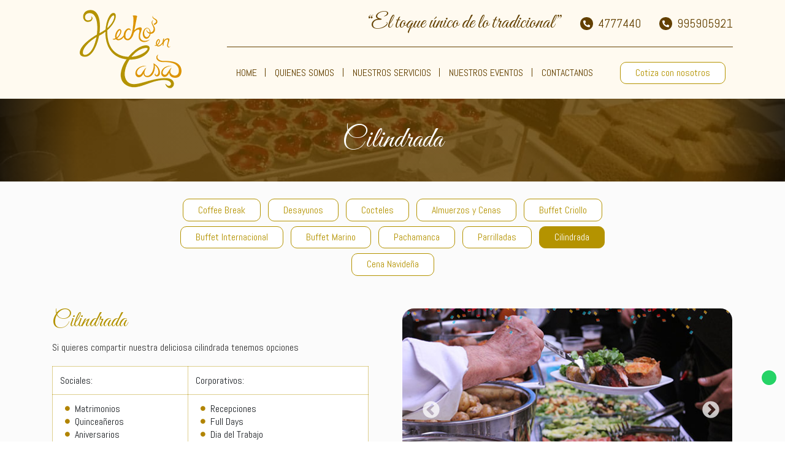

--- FILE ---
content_type: text/html; charset=UTF-8
request_url: https://hechoencasa.pe/cilindrada
body_size: 6223
content:
<!--[if IE 8]>
<html lang="es" class="ie8 no-js"> <![endif]-->
<!--[if IE 9]>
<html lang="es" class="ie9 no-js"> <![endif]-->
<!--[if !IE]><!-->
<html lang="es">
<!--<![endif]-->
<head>
        <meta charset="utf-8">
        <meta http-equiv="Content-Type" content="text/html; charset=UTF-8"/>
        <meta http-equiv="X-UA-Compatible" content="IE=edge">
        <meta name="csrf-token" content="D0qOexOhMHcjb2O3BHH8PgI69iuHtU1eqwmLnP5z">
        <meta content="width=device-width, initial-scale=1, maximum-scale=1, user-scalable=no" name="viewport">
    
        <link rel="canonical" href="https://hechoencasa.pe/">
        <meta http-equiv="content-language" content="es">
        <link rel="shortcut icon" href="https://hechoencasa.pe/storage/uploads/header/logo-hechoencasa.png">
        <link href="https://fonts.googleapis.com/css?family=Abel|Great+Vibes&display=swap" rel="stylesheet">
        <title>Cilindrada - Hecho en casa</title>
<meta name="viewport" content="width=device-width, initial-scale=1">
<meta property="og:description" content="">
<meta property="og:url" content="https://hechoencasa.pe/cilindrada">
<meta property="og:title" content="Cilindrada">
<meta property="og:type" content="article">
<meta name="twitter:title" content="Cilindrada">
<meta name="twitter:description" content="">

<link media="all" type="text/css" rel="stylesheet" href="/vendor/core/packages/theme/css/styles.css?ver=19112025060606">






        <!-- Global site tag (gtag.js) - Google Ads: 1057787068 --> 
        <script async src="https://www.googletagmanager.com/gtag/js?id=AW-1057787068"></script> <script> window.dataLayer = window.dataLayer || []; function gtag(){dataLayer.push(arguments);} gtag('js', new Date()); gtag('config', 'AW-1057787068'); </script>
        
        <!-- Google tag (gtag.js) -->
        <script async src="https://www.googletagmanager.com/gtag/js?id=G-SXYHCDK4ML"></script>
        <script>
          window.dataLayer = window.dataLayer || [];
          function gtag(){dataLayer.push(arguments);}
          gtag('js', new Date());
        
          gtag('config', 'G-SXYHCDK4ML');
        </script>
        
        
                
    </head>
    <body class="royal_preloader" style="visibility: hidden;">
        <div id="royal_preloader"></div>
        <!-- Main Wrapper Start -->
        <div class="main-wrapper">
            <!-- header-area start -->
    <header class="header header-sticky">
        <!-- header-top start -->
        <div id="main-menu" class="header-top-2 inner-header">
            <div class="container">
                                <div class="row header-top-inner">
                    <div class="col-lg-3 ">
                        <div class="logo py-3 text-center">
                            <a href="https://hechoencasa.pe/" class="d-block"><img src="/storage/uploads/header/logo-hechoencasa.png" alt=""></a>
                        </div>
                    </div>
                    <div class="col-lg-9">
                        <div class="align-items-center justify-content-end py-4 row">
                            <div class="col-12 col-md-auto">
                                <span class="c-verde-oscuro fa-2x ff-great-vibes">“El toque único de lo tradicional”</span>
                            </div>
                            <div class="col-12 col-md-auto">
                                <span class="align-items-center c-verde-oscuro f4 ff-abel flex"><i class="fa-phone-alt fas header-icon-phone"></i> 4777440</span>
                            </div>
                            <div class="col-12 col-md-auto">
                                <span class="align-items-center c-verde-oscuro f4 ff-abel flex"><i class="fa-phone-alt fas header-icon-phone"></i> 995905921</span>
                            </div>
                        </div>
                        <div class="main-menu py-4">
                            <div class="align-items-center justify-content-end row">
                                <div class="col-12 col-md-9">
                                    <nav class="navigation main-navigation">
                                        <ul  class="menu sub-menu--slideLeft">
        <li class="menu-item   ">
        <a href="https://hechoencasa.pe" target="_self">
            HOME
        </a>
            </li>
        <li class="menu-item   ">
        <a href="https://hechoencasa.pe/quienes-somos" target="_self">
            QUIENES SOMOS
        </a>
            </li>
        <li class="menu-item   ">
        <a href="https://hechoencasa.pe#servicios" target="_self">
            NUESTROS SERVICIOS
        </a>
            </li>
        <li class="menu-item   ">
        <a href="https://hechoencasa.pe#eventos" target="_self">
            NUESTROS EVENTOS
        </a>
            </li>
        <li class="menu-item   ">
        <a href="#" target="_self">
            CONTACTANOS
        </a>
            </li>
    </ul>

                                    </nav>
                                </div>
                                <div class="col-12 col-md-3">
                                    <a class="btn-verde-claro1" href="#contact">Cotiza con nosotros</a>
                                </div>
                            </div>
                            
                        </div>
                    </div>
                </div>    
                                
            </div>
        </div>
        <!-- Header-top end -->
    </header>
<!-- Header-area end -->
    
            <div id="block-1" class="about-area bg-verde-oscuro py-4 text-center bg_page_banner" style="--image-url: url(https://hechoencasa.pe/storage/uploads/tpl-home/banner-servicios-1.jpg)">
    <div class="row m-0">
        <div class="col-12">
            <h1 class="c-white f1 ff-great-vibes m-0">Cilindrada</h1>
        </div>
        
    </div>
</div>
<div id="block-2" class="pt-4 bg-gris-1">
    <div class="container">
        <div class="row">
            <div class="col-12 col-md-8 mx-auto text-center">
                                                    <a class="btn-verde-claro1 mx-1 my-1 " href="https://hechoencasa.pe/coffee-break">Coffee Break</a>
                                    <a class="btn-verde-claro1 mx-1 my-1 " href="https://hechoencasa.pe/desayunos">Desayunos</a>
                                    <a class="btn-verde-claro1 mx-1 my-1 " href="https://hechoencasa.pe/cocteles">Cocteles</a>
                                    <a class="btn-verde-claro1 mx-1 my-1 " href="https://hechoencasa.pe/almuerzos-y-cenas">Almuerzos y Cenas</a>
                                    <a class="btn-verde-claro1 mx-1 my-1 " href="https://hechoencasa.pe/buffet-criollo">Buffet Criollo</a>
                                    <a class="btn-verde-claro1 mx-1 my-1 " href="https://hechoencasa.pe/buffet-internacional">Buffet Internacional</a>
                                    <a class="btn-verde-claro1 mx-1 my-1 " href="https://hechoencasa.pe/buffet-marino">Buffet Marino</a>
                                    <a class="btn-verde-claro1 mx-1 my-1 " href="https://hechoencasa.pe/pachamanca">Pachamanca</a>
                                    <a class="btn-verde-claro1 mx-1 my-1 " href="https://hechoencasa.pe/parrilladas">Parrilladas</a>
                                    <a class="btn-verde-claro1 mx-1 my-1  active " href="https://hechoencasa.pe/cilindrada">Cilindrada</a>
                                    <a class="btn-verde-claro1 mx-1 my-1 " href="https://hechoencasa.pe/cena-navidena">Cena Navideña</a>
                            </div>
        </div>
    </div>
</div> 
<div id="block-2" class="about-area pt-5 pb-3 bg-gris-1">
    <div class="container">
        <div class="row">
            <div class="col-12 col-md-6">
                <h3 class="c-verde-claro-1 f2 ff-great-vibes">Cilindrada</h3>
                <div class="block-editor-content pr-0 pr-md-4">
                <p>Si quieres compartir nuestra deliciosa cilindrada tenemos opciones</p>

<table class="table table-bordered" style="width:100%;">
	<tbody>
		<tr>
			<td>
			<p>Sociales:</p>
			</td>
			<td>
			<p>Corporativos:</p>
			</td>
		</tr>
		<tr>
			<td>
			<ul>
				<li>Matrimonios</li>
				<li>Quincea&ntilde;eros</li>
				<li>Aniversarios</li>
				<li>Bautizos</li>
				<li>Cumplea&ntilde;os</li>
				<li>Agasajos</li>
				<li>Fiestas</li>
			</ul>
			</td>
			<td>
			<ul>
				<li>Recepciones</li>
				<li>Full Days</li>
				<li>Dia del Trabajo</li>
				<li>Fiestas Patrias</li>
				<li>Fiesta de Fin de A&ntilde;o</li>
				<li>Bienvenidas</li>
				<li>Despedidas</li>
			</ul>
			</td>
		</tr>
	</tbody>
</table>

                </div>
            </div>
            <div id="sidebar_sticky" class="col-12 col-md-6 ">
                <div class="banner-detail-slider-servicio">
                                                                    <div class="single-slide">
                            <img class="border-img-rounded img-fluid " src="/storage/uploads/servicios/cilindrada/caja-china-hc.jpg"></img>
                        </div>
                                                                                            <div class="single-slide">
                            <img class="border-img-rounded img-fluid " src="/storage/uploads/servicios/cilindrada/caja-china-4.jpg"></img>
                        </div>
                                                                                            <div class="single-slide">
                            <img class="border-img-rounded img-fluid " src="/storage/uploads/servicios/cilindrada/img-3165.jpg"></img>
                        </div>
                                                                                            <div class="single-slide">
                            <img class="border-img-rounded img-fluid " src="/storage/uploads/servicios/cilindrada/cilindrada-hc-2.jpg"></img>
                        </div>
                                                                                            <div class="single-slide">
                            <img class="border-img-rounded img-fluid " src="/storage/uploads/servicios/cilindrada/cilindrada-hc.jpg"></img>
                        </div>
                                                            </div>
            </div>
        </div>
    </div>
</div>
<div id="block-3" class="about-area pb-3 pt-3 bg-gris-1">
    <div class="container">
        <div class="row">
            <div class="col-12 col-md-12">
                <h3 class="c-verde-claro-1 f4 pb-3">Nuestra Propuesta de Cilindrada y Caja China:</h3>
                
            </div>
            <div class="col-12 col-md-12">
                <div class="row block-equalcolheight">
                                                                        <div class="col-12 col-md-4 mb-3">
                                <div class="block-dashed-option w-100">
                                    <h3 class="c-verde-claro-1 f4 ">Carnes</h3>
                                    <div class="block-editor-content">
                                        <ul>
	<li>Res</li>
	<li>Carnero</li>
	<li>Cerdo</li>
	<li>Pollo</li>
</ul>
    
                                    </div>
                                </div>
                            </div>
                                                                                                <div class="col-12 col-md-4 mb-3">
                                <div class="block-dashed-option w-100">
                                    <h3 class="c-verde-claro-1 f4 ">Complementos</h3>
                                    <div class="block-editor-content">
                                        <ul>
	<li>Papa</li>
	<li>Camote</li>
	<li>Choclo</li>
	<li>Habas</li>
	<li>Humita dulce</li>
	<li>Aj&iacute; de pachamanca</li>
	<li>Crema de rocoto</li>
</ul>
    
                                    </div>
                                </div>
                            </div>
                                                
                </div>
            </div>
        </div>
    </div>
</div>

<div id="block-41" class="pb-5 bg-gris-1">
    <div class="container">
        <div class="row">
                                </div>
    </div>
</div>

<div id="exampleModalCenteredScrollable" class="modal fade" tabindex="-1" role="dialog" aria-labelledby="exampleModalCenteredScrollableTitle" aria-hidden="true">
    <div class="modal-dialog modal-dialog-scrollable modal-dialog-centered modal-lg" role="document">
        <div class="modal-content">
            <div class="modal-header">
                <h5 class="c-verde-claro-1 modal-title" id="exampleModalCenteredScrollableTitle"></h5>
                <button type="button" class="close" data-dismiss="modal" aria-label="Close">
                    <span aria-hidden="true">&times;</span>
                </button>
            </div>
            <div class="modal-body bg-gris-2">
                
                <div class="row pt-1">
                    <div class="col-12">
                        <div class="accordion block-servaccordion" id="accordionservicio">
                                                </div>
                    </div>
                </div>
            </div>
            <div class="modal-footer">
                <button type="button" class="btn btn-secondary bg-black" data-dismiss="modal">Cerrar</button>
            </div>
        </div>
    </div>
</div>
            <!-- Contact Area Start -->
    <div id="contact" class="contact-area" style="background-image: url(https://hechoencasa.pe/storage/uploads/bg-contact.jpg);
    background-size: cover;background-position: center;background-repeat: no-repeat;">
        <div class="container">
            <div class="row">
                <div class="col-lg-12">
                    <div class="contact-info-container wow fadeInBottom py-5" data-wow-duration="1s">    
                        <div class="row">
                            <div class="col-12 col-lg-3 pb-3 pb-md-0">
                                <img src="/storage/uploads/header/logo-hechoencasa.png" class="img-fluid pb-4 d-none d-md-block" alt="">
                                
                                <div class="contact-address">
                                    <div class="no-gutters row">
                                        <div class="col-1 text-center">
                                            <i class="c-verde-oscuro fa-phone-volume fas pt-1"></i>
                                        </div>
                                        <div class="c-verde-oscuro col-11">
                                            <p class="mb-1 fw6">Teléfono :</p> 
                                            <p class="mb-1">+511 748 4846  +511 477 7440</p> 
                                            <p class="mb-1">+51 995 905 921  +51 981 417 636</p>
                                        </div>
                                        <div class="col-1 text-center">
                                            <i class="c-verde-oscuro fas fa-envelope pt-1"></i>
                                        </div>
                                        <div class="c-verde-oscuro col-11">
                                            <p class="mb-1 fw6">Email :</p> 
                                            <p class="mb-1"><a href="mailto:cotiza@hechoencasa.pe">cotiza@hechoencasa.pe</a></p> 
                                            
                                        </div>
                                        <div class="col-1 text-center">
                                            <i class="c-verde-oscuro fas fa-map-marker-alt pt-1"></i>
                                        </div>
                                        <div class="c-verde-oscuro col-11 ">
                                            <p class="mb-1 fw6">Dirección:</p> 
                                            <p class="mb-1">Malecon 28 de Julio 301, Miraflores</p> 
                                            
                                        </div>
                                    </div>
                                </div>
                            </div>
                            <div class="col-12 col-lg-9 pb-3 pb-md-0">
                                <div class="contact-title">
                                    <h2 class="c-verde-claro-1 f2 ff-great-vibes">Contáctanos</h2>
                                    <p class="c-verde-oscuro">Solicìtanos información sin ningún compromiso</p>
                                </div>
                                
                                <form id="form_quotation_hechoencasa" name="form_quotation_hechoencasa py-3" 
                                class="iformclass form_quotation_hechoencasa toggle-disabled "
                                data-url_action="https://hechoencasa.pe/send_quotation_event"  
                                enctype="multipart/form-data" 
                                role="form">
                                    <div class="form-row">
                                        <div class="form-group col-12 col-md-4">
                                            <label class="c-verde-oscuro mb-1" for="fieldcontact1">Nombre completo</label>
                                            <div class="form-group input-ubuntu-absolute">
                                                <input type="text" name="contacto_full_name" class="form-control border-verde-claro-1" id="fieldcontact1" 
                                                data-validation="required length" data-validation-length="3-100" data-sanitize="trim escape"
                                                value="">    
                                            </div>
                                            
                                        </div>
                                        <div class="form-group col-12 col-md-4">
                                            <label class="c-verde-oscuro mb-1" for="fieldcontact2">Correo electrónico</label>
                                            <div class="form-group input-ubuntu-absolute">
                                                <input type="text" name="contacto_email" class="form-control border-verde-claro-1" id="fieldcontact2" 
                                                data-validation="required email length" data-validation-length="3-50" data-sanitize="trim escape"
                                                value="">
                                            </div>
                                        </div>
                                        <div class="form-group col-12 col-md-4">
                                            <label class="c-verde-oscuro mb-1" for="fieldcontact3">Teléfono fijo</label>
                                            <div class="form-group input-ubuntu-absolute">
                                                <input type="text" name="contacto_phone" class="form-control border-verde-claro-1" id="fieldcontact3" 
                                                data-validation="required length" data-validation-length="3-50" data-sanitize="trim escape"
                                                value="">
                                            </div>
                                        </div>
                                        
                                        
                                        <div class="form-group col-12 col-md-4">
                                            <label class="c-verde-oscuro mb-1" for="fieldcontact4">Celular</label>
                                            <div class="form-group input-ubuntu-absolute">
                                                <input type="text" name="contacto_cellphone" class="form-control border-verde-claro-1" id="fieldcontact4" 
                                                data-validation="required length" data-validation-length="3-50" data-sanitize="trim escape"
                                                value="">
                                            </div>
                                        </div>
                                        <div class="form-group col-12 col-md-4">
                                            <label class="c-verde-oscuro mb-1" for="fieldcontact5">Evento</label>
                                            <div class="form-group input-ubuntu-absolute">
                                                <input type="text" name="contacto_event" class="form-control border-verde-claro-1" id="fieldcontact5" 
                                                data-validation="required length" data-validation-length="3-50" data-sanitize="trim escape"
                                                value="">
                                            </div>
                                        </div>
                                        <div class="form-group col-12 col-md-4">
                                            <label class="c-verde-oscuro mb-1" for="fieldcontact6">Servicio</label>
                                            <div class="form-group input-ubuntu-absolute">
                                                <select name="contacto_service" class="form-control border-verde-claro-1" data-validation="required" data-sanitize="trim escape">
                                                    <option value="">Seleccionar servicio..</option>
                                                                                                                                                                <option value="Coffee Break">Coffee Break</option>
                                                                                                            <option value="Desayunos">Desayunos</option>
                                                                                                            <option value="Cocteles">Cocteles</option>
                                                                                                            <option value="Almuerzos y Cenas">Almuerzos y Cenas</option>
                                                                                                            <option value="Buffet Criollo">Buffet Criollo</option>
                                                                                                            <option value="Buffet Internacional">Buffet Internacional</option>
                                                                                                            <option value="Buffet Marino">Buffet Marino</option>
                                                                                                            <option value="Pachamanca">Pachamanca</option>
                                                                                                            <option value="Parrilladas">Parrilladas</option>
                                                                                                            <option value="Cilindrada">Cilindrada</option>
                                                                                                            <option value="Cena Navideña">Cena Navideña</option>
                                                                                                    </select>
                                            </div>
                                        </div>
                                    </div>
                                    <div class="row">
                                        <div class="col-12 col-md-8">
                                            <div class="form-row">
                                                <div class="form-group col-12 col-md-4">
                                                    <label class="c-verde-oscuro mb-1" for="fieldcontact7">N de personas</label>
                                                    <div class="form-group input-ubuntu-absolute">
                                                    <input type="text" name="contacto_nro_people" class="form-control border-verde-claro-1" id="fieldcontact7" 
                                                    data-validation="required length" data-validation-length="1-50" data-sanitize="trim escape"
                                                    value="">
                                                    </div>
                                                </div>
                                                <div class="form-group col-12 col-md-4">
                                                    <label class="c-verde-oscuro mb-1" for="date_event_picker">Fecha de evento</label>
                                                    <div class="form-group input-ubuntu-absolute">
                                                    <input type="text" readonly="true" name="contacto_date_event" class="form-control border-verde-claro-1 datepicker_dob" id="date_event_picker" 
                                                    data-validation="required " 
                                                    value="">
                                                    </div>
                                                </div>
                                                <div class="form-group col-12 col-md-4">
                                                    <label class="c-verde-oscuro mb-1" for="fieldcontact9">Presupuesto por persona</label>
                                                    <div class="form-group input-ubuntu-absolute">
                                                    <input type="text" name="contacto_budget_people" class="form-control border-verde-claro-1" id="fieldcontact9" 
                                                    data-validation="required length" data-validation-length="1-50" data-sanitize="trim escape"
                                                     value="">
                                                    </div>
                                                </div>
                                                <div class="form-group col-12 col-md-12">
                                                    <label class="c-verde-oscuro mb-1" for="fieldcontact10">Lugar del evento</label>
                                                    <div class="form-group input-ubuntu-absolute">
                                                    <input type="text" name="contacto_place_event" class="form-control border-verde-claro-1" id="fieldcontact10" 
                                                    data-validation="required length" data-validation-length="3-50" data-sanitize="trim escape" 
                                                    value="">
                                                    </div>
                                                </div>
                                            </div>
                                        </div>
                                        <div class="col-12 col-md-4">
                                            <div class="form-row">
                                                <div class="form-group col-12 col-md-12">
                                                    <label class="c-verde-oscuro mb-0" for="quotation_comment">Comentarios</label>
                                                    <div class="lh-solid pb-2 small"><span id="maxlength_quotation_comment">500</span> caracteres disponibles</div>
                                                    <textarea name="contacto_coment" class="form-control border-verde-claro-1" id="quotation_comment" rows="4"
                                                    data-validation="required length" data-validation-length="3-500" data-sanitize="trim escape" 
                                                    ></textarea>
                                                </div>
                                            </div>
                                        </div>
                                        <div class="col-12 col-md-12 text-center">
                                            <button type="submit" id="form_quotation_hechoencasa_submit" class="btn-submit-verde-claro1 ff-abel ladda-button mt-3" data-style="expand-right"><span id="form_button_txt" class="ladda-label">ENVIAR MENSAJE</span></button>
                                        </div>
                                    </div>
                                </form>
                            </div>
                        </div>
                    </div>
                </div>
            </div>
        </div>
    </div>
<!-- Contact Area End -->

<a href="https://api.whatsapp.com/send?phone=+51995905921&text=Quiero%20mas%20informaci%C3%B3n&amp;type=phone_number&amp;app_absent=0" id="fab_whatsapp" class="fab_whatsapp" aria-label="Whatsapp" target="_blank" rel="nofollow">
	<span class="fab__text">
<svg xmlns="http://www.w3.org/2000/svg" viewBox="0 0 24 24" fill="currentColor"><path d="M7.25361 18.4944L7.97834 18.917C9.18909 19.623 10.5651 20 12.001 20C16.4193 20 20.001 16.4183 20.001 12C20.001 7.58172 16.4193 4 12.001 4C7.5827 4 4.00098 7.58172 4.00098 12C4.00098 13.4363 4.37821 14.8128 5.08466 16.0238L5.50704 16.7478L4.85355 19.1494L7.25361 18.4944ZM2.00516 22L3.35712 17.0315C2.49494 15.5536 2.00098 13.8345 2.00098 12C2.00098 6.47715 6.47813 2 12.001 2C17.5238 2 22.001 6.47715 22.001 12C22.001 17.5228 17.5238 22 12.001 22C10.1671 22 8.44851 21.5064 6.97086 20.6447L2.00516 22ZM8.39232 7.30833C8.5262 7.29892 8.66053 7.29748 8.79459 7.30402C8.84875 7.30758 8.90265 7.31384 8.95659 7.32007C9.11585 7.33846 9.29098 7.43545 9.34986 7.56894C9.64818 8.24536 9.93764 8.92565 10.2182 9.60963C10.2801 9.76062 10.2428 9.95633 10.125 10.1457C10.0652 10.2428 9.97128 10.379 9.86248 10.5183C9.74939 10.663 9.50599 10.9291 9.50599 10.9291C9.50599 10.9291 9.40738 11.0473 9.44455 11.1944C9.45903 11.25 9.50521 11.331 9.54708 11.3991C9.57027 11.4368 9.5918 11.4705 9.60577 11.4938C9.86169 11.9211 10.2057 12.3543 10.6259 12.7616C10.7463 12.8783 10.8631 12.9974 10.9887 13.108C11.457 13.5209 11.9868 13.8583 12.559 14.1082L12.5641 14.1105C12.6486 14.1469 12.692 14.1668 12.8157 14.2193C12.8781 14.2457 12.9419 14.2685 13.0074 14.2858C13.0311 14.292 13.0554 14.2955 13.0798 14.2972C13.2415 14.3069 13.335 14.2032 13.3749 14.1555C14.0984 13.279 14.1646 13.2218 14.1696 13.2222V13.2238C14.2647 13.1236 14.4142 13.0888 14.5476 13.097C14.6085 13.1007 14.6691 13.1124 14.7245 13.1377C15.2563 13.3803 16.1258 13.7587 16.1258 13.7587L16.7073 14.0201C16.8047 14.0671 16.8936 14.1778 16.8979 14.2854C16.9005 14.3523 16.9077 14.4603 16.8838 14.6579C16.8525 14.9166 16.7738 15.2281 16.6956 15.3913C16.6406 15.5058 16.5694 15.6074 16.4866 15.6934C16.3743 15.81 16.2909 15.8808 16.1559 15.9814C16.0737 16.0426 16.0311 16.0714 16.0311 16.0714C15.8922 16.159 15.8139 16.2028 15.6484 16.2909C15.391 16.428 15.1066 16.5068 14.8153 16.5218C14.6296 16.5313 14.4444 16.5447 14.2589 16.5347C14.2507 16.5342 13.6907 16.4482 13.6907 16.4482C12.2688 16.0742 10.9538 15.3736 9.85034 14.402C9.62473 14.2034 9.4155 13.9885 9.20194 13.7759C8.31288 12.8908 7.63982 11.9364 7.23169 11.0336C7.03043 10.5884 6.90299 10.1116 6.90098 9.62098C6.89729 9.01405 7.09599 8.4232 7.46569 7.94186C7.53857 7.84697 7.60774 7.74855 7.72709 7.63586C7.85348 7.51651 7.93392 7.45244 8.02057 7.40811C8.13607 7.34902 8.26293 7.31742 8.39232 7.30833Z"></path></svg>
	</span>	
</a>

<style>
    .fab_whatsapp {
        position: fixed;
        bottom: 90px;
        right: 20px;
        width: auto;
        height: auto;
        padding: 12px;
        background-color: #25d366;
        color: white;
        border-radius: 50%;
        border: 2px solid #fff;
        display: flex;
        justify-content: center;
        align-items: center;
        cursor: pointer;
        transition: all 0.3s ease;
        text-decoration: none;
        overflow: hidden;
        z-index: 1000;
        &:hover {
            color: #fff !important;
            background-color: #128c7e;
        }

        .fab__text {
            display: block;
            font-size: 0;
            line-height: 1;
            width: 28px;
            padding: 0;
        }
    }
    
    @media (min-width: 769px) {
        
        .fab_whatsapp {
            bottom: 90px;
            right: 12px;
            width: auto;
            height: auto;
            padding: 12px;
            border-radius: 50%;
            .fab__text {
                font-size: 0;
                line-height: 1;
                width: 32px;
            }
        }
    }
    
</style>

<!-- Footer Area Start -->
<footer class="bg-verde-claro-1 footer-area">
    
    <div class="container">
        <div class="row py-3">
            <div class="col-lg-12 text-left">
                <p class="c-white">© 2019 Hecho en casa. All right reserved.</p>
            </div>
        </div>
    </div>
</footer>

<!-- Footer Area End -->
        </div>
        <!-- Main Wrapper End -->
        <script type="text/javascript">
            var route_current = 'public.single';
            var mobile_current =  false ;
            var var_index_url = 'https://hechoencasa.pe/';
            var var_logo_url = 'https://hechoencasa.pe/storage/uploads/header/logo-hechoencasa.png';
            
            window.indexurl = 'https://hechoencasa.pe/';
            var $fv_lang_es = 'es';
        </script>
        <script src="/vendor/core/packages/theme/js/app.js?ver=19112025060606"></script>
<script src="/vendor/core/packages/theme/js/vendor2.js?ver=19112025060606"></script>



  
        <!-- Global site tag (gtag.js) - Google Analytics -->
        <script async src="https://www.googletagmanager.com/gtag/js?id=UA-53648211-1"></script>
        <script>
          window.dataLayer = window.dataLayer || [];
          function gtag(){dataLayer.push(arguments);}
          gtag('js', new Date());
        
          gtag('config', 'UA-53648211-1');
          gtag('config', 'AW-1057787068');
        </script>
                <script> gtag('config', 'AW-1057787068/PPu_CKmd1bgBELyZsvgD', { 'phone_conversion_number': '511-981417636' }); </script>
        <script type="application/javascript">
            jQuery(document).ready( function () {
                                                                
                            });
        </script>
    </body>
</html>

--- FILE ---
content_type: application/javascript
request_url: https://hechoencasa.pe/vendor/core/packages/theme/js/vendor2.js?ver=19112025060606
body_size: 3165
content:
function recarga_funcion(e,o,t){var a=o,r=window[""+e];if("string"==typeof o||o instanceof String){var n=o.split("|");if(n.length>1){for(var s=new Array,i=0;i<n.length;i++)s.push(n[i]);r.apply(null,s)}else r(a)}else r(a)}function empty(e){if("number"==typeof e||"boolean"==typeof e)return!1;if(null==e)return!0;if(void 0!==e.length)return 0==e.length;var o=0;for(var t in e)e.hasOwnProperty(t)&&o++;return 0==o}function ccrandomString(e,o){for(var t="",a=0,r="a"==(o=o&&o.toLowerCase())?10:0,n="n"==o?10:62;a++<e;){var s=Math.random()*(n-r)+r<<0;t+=String.fromCharCode(s+=s>9?s<36?55:61:48)}return t}function custom_addloader(e,o){"show"==o&&(jQuery(e).addClass("loading_content"),jQuery(e).prepend('<div class="loading_spinner nube fade show in" style="width: 200px; z-index: 999999999;"> <span class="loading_spin"><div class="double-bounce1"></div> <div class="double-bounce2"></div></span> </div>')),"remove"==o&&setTimeout(function(){jQuery(e).removeClass("loading_content"),jQuery(e+" .loading_spinner").remove()},100)}function form_request(e){var o=Ladda.create(document.querySelector("#"+e+"_submit"));custom_addloader("body","show"),o.start();var t=jQuery("#"+e).serialize(),a=jQuery("#"+e).data("url_action");return jQuery.ajax({type:"POST",url:a,data:t,dataType:"json",success:function(t){var a=!0;if(void 0!==t.show_notify)a=t.show_notify;if(t.reset_form&&jQuery("#"+e).get(0).reset(),t.show_captcha&&t.show_captcha.show){var r=t.show_captcha.id,n=jQuery("#"+r+" img"),s=jQuery("#"+r),i=(n.attr("src"),t.show_captcha.img);s.animate({opacity:0},1e3,function(){n.attr("src",i)}).animate({opacity:1},1e3),n.animate({src:i},"slow")}if(t.reload_page&&window.location.reload(),t.session_null&&window.location.reload(),t.recarga&&recarga_funcion(t.recarga,t.mant),t.success)a&&show_master_notify(t.notify,"Notificaci&oacute;n",t.msg);else if(t.show_errors){if(t.show_errors.show){var l="";for(var c in l=l.concat("<ul>"),t.show_errors.errors)t.show_errors.errors.hasOwnProperty(c)&&(jQuery(t.show_errors.form_id+" #"+c+"_"+t.show_errors.type).val(""),jQuery(t.show_errors.form_id+" #"+c+"_"+t.show_errors.type).validate(),t.show_errors.errors[c].forEach(function(e){l=l.concat("<li>"+e+"</li>")}));l=l.concat("</ul>"),show_master_notify(t.notify,"Notificaci&oacute;n",l),show_sweetalert("Notificaci&oacute;n",l,"error")}}else a&&show_master_notify(t.notify,"Notificaci&oacute;n",t.msg);return o.stop(),custom_addloader("body","remove"),!1},error:function(e){show_master_notify(e.notify,"Notificaci&oacute;n",e.msg)}}),!1}function form_showmodal(e,o){modalTitle="---",modalIcon="fa-save",modalWidth="width-normal",empty(o)&&(o={}),empty(e.modalWidth)?modalWidth=e.attr("data-modal-width"):modalWidth=e.modalWidth,empty(e.modalRouteUrl)?modalRouteUrl=e.attr("data-href"):modalRouteUrl=e.modalRouteUrl,empty(e.modalTitle)?modalTitle=e.attr("data-modal-title"):modalTitle=e.modalTitle,empty(e.modalIcon)?modalIcon=e.attr("data-modal-icon"):modalIcon=e.modalIcon,empty(e.modalFormclass)?modalFormclass=e.attr("data-modal-form"):modalFormclass=e.modalFormclass,empty(e.modalTypeclass)?modalTypeclass=e.attr("data-modal-type"):modalTypeclass=e.modalTypeclass,jQuery("#"+modalTypeclass+"BodyForm").LoadingOverlay("show");var t="#"+modalTypeclass+"BodyForm";jQuery(t).parent().removeClass(),jQuery(t).parent().addClass("modal-dialog"),jQuery(t).parent().addClass(modalWidth),jQuery.ajax({url:modalRouteUrl,data:{param:o},dataType:"html",success:function(e){jQuery("."+modalTypeclass+"ModalTitle").html('<i class="fa '+modalIcon+'" aria-hidden="true"></i> '+modalTitle.toString()),jQuery("."+modalTypeclass+"ShowForm").html(e),setTimeout(function(){var e="#"+modalTypeclass+"BodyForm";jQuery(e).LoadingOverlay("hide");var o=e+" ."+modalFormclass;$classmodal_form_val=jQuery(o),$classmodal_form_val.length>0&&jQuery.validate({language:$fv_lang_es,form:o,modules:"sanitize, security",validateHiddenInputs:!0,showErrorDialogs:!0,scrollToTopCustom:!1,onError:function(){},onSuccess:function(e){return form_request(""+modalFormclass,""),!1}})},1500)}})}function redirect_true(e){if(empty(e))return!0;custom_addloader("body","show");var o=e;window.location.href=o}function redirect_account_logout(e){var o=var_index_url+"/account/logout";window.location.href=o}function return_mfp_event(e){return jQuery(e).magnificPopup("close"),!0}function reloadCurrentPage(e){window.location.reload()}function show_master_notify(e,o,t,a,r){var n="";n=empty(a)?"toast-top-right":"toast-"+a;var s="1000";s=empty(r)?"1000":"10000","success"==e&&(s="3000"),"error"==e&&(s="5500");ccrandomString(6);toastr.options={closeButton:!0,debug:!1,newestOnTop:!1,progressBar:!0,positionClass:n,preventDuplicates:!1,onclick:null,showDuration:"500",hideDuration:"1500",timeOut:s,extendedTimeOut:"2000",showEasing:"swing",hideEasing:"linear",showMethod:"fadeIn",hideMethod:"fadeOut"};toastr[e](t,o)}function show_sweetalert(e,o,t,a,r){Swal.mixin({customClass:{confirmButton:"btn btn-success",cancelButton:"btn btn-danger"},buttonsStyling:!1}).fire({title:e,html:o,type:t,showCancelButton:!1,allowOutsideClick:!1,allowEscapeKey:!1,background:"#fff",confirmButtonText:"Ok",cancelButtonText:"",reverseButtons:!0}).then(e=>{if(e.value){if(empty(a))return!0;if(empty(r))var o="val";else o=r;recarga_funcion(a,o)}else e.dismiss,Swal.DismissReason.cancel})}function confirm_sweetalert(e,o,t,a,r){Swal.mixin({customClass:{confirmButton:"btn btn-success",cancelButton:"btn btn-danger"},buttonsStyling:!1}).fire({title:e,html:o,type:t,showCancelButton:!0,background:"#fff",allowOutsideClick:!1,allowEscapeKey:!1,confirmButtonText:"Ok",cancelButtonText:"Cancelar",reverseButtons:!0}).then(e=>{if(e.value){if(empty(a))return!0;if(empty(r))var o="val";else o=r;recarga_funcion(a,o)}else e.dismiss,Swal.DismissReason.cancel})}function oncefired(e,o,t){return"undefined"==typeof onces&&(onces={}),"function"!=typeof e?(t=e,(void 0===onces[t]||!onces[t])&&(onces[t]=!0,!0)):("string"==typeof o&&(t=o=[]),void 0!==onces[t]&&onces[t]?void 0:(onces[t]=!0,e.apply(this,o)))}function scrollToElFocus(e){var o=jQuery(e),t=o.attr("data-scroll-to"),a=o.attr("data-scroll-focus"),r=1*o.attr("data-scroll-offset")||0,n=1*o.attr("data-scroll-speed")||500;jQuery("html, body").animate({scrollTop:jQuery(t).offset().top+r},n),a&&jQuery(a).focus()}jQuery("body").on("click",".jsg_refresh",function(e){e.preventDefault();var o=jQuery(this);o.find("i").addClass("fa-spin");var t=o.data("jsgrid");jQuery("#"+t).jsGrid("loadData"),setTimeout(function(){o.find("i").removeClass("fa-spin"),o.find("i").removeClass(".fa-spin")},800)});var breakpoints=["sm","md","lg"];function getBreakpoint(){for(var e=0;e<breakpoints.length;e++)if(isBreakpoint(breakpoints[e]))return breakpoints[e];return"base"}function isBreakpoint(e){var o=document.getElementById("js-"+e+"-breakpoint");return!!o&&o.offsetWidth>0}function call_form_quotation(e){"after_postsingleregister"==e.event&&show_sweetalert("",e.msg,"success")}!function(e){"use strict";e(window),e(".header-sticky");jQuery(document).ready(function(e){jQuery("body").attr("style","")}),jQuery(".lazyimg").lazy({enableThrottle:!0,effect:"fadeIn",effectTime:2e3,threshold:0,throttle:250,delay:1500,beforeLoad:function(e){e.data("src")},afterLoad:function(e){e.data("src");e.removeClass("lazyloading"),empty(e.data("slickcontainer"))},onError:function(e){e.data("src")},onFinishedAll:function(){}}),jQuery("nav.main-navigation").meanmenu({meanScreenWidth:"991",meanMenuContainer:".mobile-menu",meanMenuClose:'<span class="menu-close"></span>',meanMenuOpen:'<span class="menu-bar"></span>',meanRevealPosition:"right",meanMenuCloseSize:"0",onePage:!0}),e(".banner-slider-primary").slick({arrows:!0,autoplay:!0,dots:!1,pauseOnFocus:!1,pauseOnHover:!1,fade:!0,infinite:!0,slidesToShow:1,slidesToScoll:1,prevArrow:'<button type="button" class="slick-prev"><i class="fas fa-chevron-left"></i> </button>',nextArrow:'<button type="button" class="slick-next"><i class="fas fa-chevron-right"></i></button>'}),e(".banner-detail-slider-servicio").slick({arrows:!0,autoplay:!0,dots:!1,pauseOnFocus:!1,pauseOnHover:!1,fade:!0,infinite:!0,slidesToShow:1,slidesToScoll:1,prevArrow:'<button type="button" class="slick-prev"><i class="fas fa-chevron-left"></i> </button>',nextArrow:'<button type="button" class="slick-next"><i class="fas fa-chevron-right"></i></button>'}),e(".block-carrousel-servicio").slick({autoplay:!0,dots:!1,infinite:!0,slidesToShow:4,slidesToScroll:1,prevArrow:'<button type="button" class="slick-prev"><i class="fas fa-chevron-left"></i> </button>',nextArrow:'<button type="button" class="slick-next"><i class="fas fa-chevron-right"></i></button>',responsive:[{breakpoint:1024,settings:{slidesToShow:4,slidesToScroll:1,infinite:!0,dots:!1}},{breakpoint:600,settings:{slidesToShow:2,slidesToScroll:2}},{breakpoint:480,settings:{slidesToShow:1,slidesToScroll:1}}]}),e(".banner-slider-events").slick({arrows:!0,autoplay:!0,dots:!1,pauseOnFocus:!1,pauseOnHover:!1,fade:!0,infinite:!0,slidesToShow:1,slidesToScoll:1,prevArrow:'<button type="button" class="slick-prev"><i class="fas fa-chevron-left"></i> </button>',nextArrow:'<button type="button" class="slick-next"><i class="fas fa-chevron-right"></i></button>'}),e("#accordionservicio").on("hide.bs.collapse show.bs.collapse",o=>{e(o.target).prev().find("i:last-child").toggleClass("fa-minus fa-plus")}),e("#accordionservicio").on("shown.bs.collapse",o=>{e("html, body").animate({scrollTop:e(o.target).prev().offset().top},400)}),e.validate({language:"es",form:"#form_quotation_hechoencasa",modules:"sanitize, security",scrollToTopOnError:!0,showErrorDialogs:!0,onError:function(){},onSuccess:function(e){return form_request("form_quotation_hechoencasa"),!1}}),e("#quotation_comment").restrictLength(e("#maxlength_quotation_comment")),jQuery("#sidebar_sticky").theiaStickySidebar({additionalMarginTop:0}),jQuery(".datepicker_dob").daterangepicker({autoUpdateInput:!1,singleDatePicker:!0,showDropdowns:!0,minYear:parseInt(moment().format("YYYY"),10)-100,maxYear:parseInt(moment().format("YYYY"),10),minDate:moment().format("DD-MM-YYYY"),locale:{format:"DD-MM-YYYY",daysOfWeek:["Do","Lu","Ma","Mi","Ju","Vi","Sa"],monthNames:["Enero","Febrero","Marzo","Abril","Mayo","Junio","Julio","Agosto","Septiembre","Octubre","Noviembre","Diciembre"]}}),jQuery(".datepicker_dob").on("apply.daterangepicker",function(e,o){console.log(o),jQuery(this).val(o.startDate.format("DD-MM-YYYY"))})}(jQuery);
